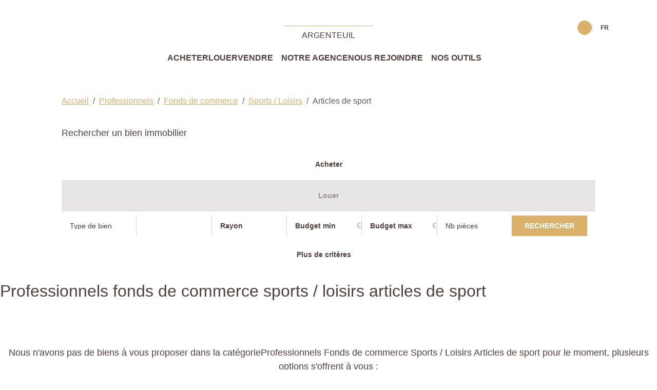

--- FILE ---
content_type: text/html; charset=UTF-8
request_url: https://www.agenceprincipaleargenteuil.com/type_bien/24-6-72-135/articles-de-sport.html
body_size: 2337
content:
<!DOCTYPE html>
<html lang="en">
<head>
    <meta charset="utf-8">
    <meta name="viewport" content="width=device-width, initial-scale=1">
    <title></title>
    <style>
        body {
            font-family: "Arial";
        }
    </style>
    <script type="text/javascript">
    window.awsWafCookieDomainList = [];
    window.gokuProps = {
"key":"AQIDAHjcYu/GjX+QlghicBgQ/7bFaQZ+m5FKCMDnO+vTbNg96AEdVcHVy3sFlZ5NsmEemOy5AAAAfjB8BgkqhkiG9w0BBwagbzBtAgEAMGgGCSqGSIb3DQEHATAeBglghkgBZQMEAS4wEQQM2bCoamRINH12qPqpAgEQgDvOtEDvyhVDSGqemM8RyTojyxTp/HWKOQcB0W5jXRSDvK4njvOE1UR7sVPZW5QxBNbFhIz5vr2VZ6N5og==",
          "iv":"CgAHGCItEAAAAPRh",
          "context":"Sg1+Qi5ETLbtU5jm3jssTRggvyfQrOPHlW6STdh5c2fLmbFVhrZgTKXRrAwV6xeaHGZG8neXCU5Pp8bvhdYC/68lcw6hCSiJXCwJtxXMWJgwI5/8nbYh+wJscJ43TdiePoL9jLXRu1lif2Ab4Yh+A4Hypnyvexuu5CzhMJ/vhqLed7/f8HqqRyH/[base64]/p/EAzsqR5NTQt8NTtP1w3cVFJ+PYXoHsOgVZxeTSsPcdrHy2TH0Xt4c2VVA+M8rtOhpTo6b1ekmEPgL8qZfG4LgX5wsnkA780AXmhG2pkT1d+JOqEga/AOFgTq8LoQblRW9CWmpG0d5JzgNStAkQIBStxBNcV59VVVBryVAbhYEdXh3swrwWzKBJdO11Iz6DGZyiWcCg4BTKXJkBPlnNaX6AsWNJcgFHAb8SgX2HloxgRFFPhVJXkrmMaqUwslAIBwJiMHcSovCHmS7b71KCho40uWaP18YHzUPkujsXKI3nLmwU7A3VRm7k/rzmU++/YBZ0UjuNteTPKZDUvJntwTWMQPcoXQd6MdmCKk4AAEwJRWez9rUHewYPfTuNYQgeGP0M="
};
    </script>
    <script src="https://7813e45193b3.47e58bb0.eu-west-3.token.awswaf.com/7813e45193b3/28fa1170bc90/1cc501575660/challenge.js"></script>
</head>
<body>
    <div id="challenge-container"></div>
    <script type="text/javascript">
        AwsWafIntegration.saveReferrer();
        AwsWafIntegration.checkForceRefresh().then((forceRefresh) => {
            if (forceRefresh) {
                AwsWafIntegration.forceRefreshToken().then(() => {
                    window.location.reload(true);
                });
            } else {
                AwsWafIntegration.getToken().then(() => {
                    window.location.reload(true);
                });
            }
        });
    </script>
    <noscript>
        <h1>JavaScript is disabled</h1>
        In order to continue, we need to verify that you're not a robot.
        This requires JavaScript. Enable JavaScript and then reload the page.
    </noscript>
</body>
</html>